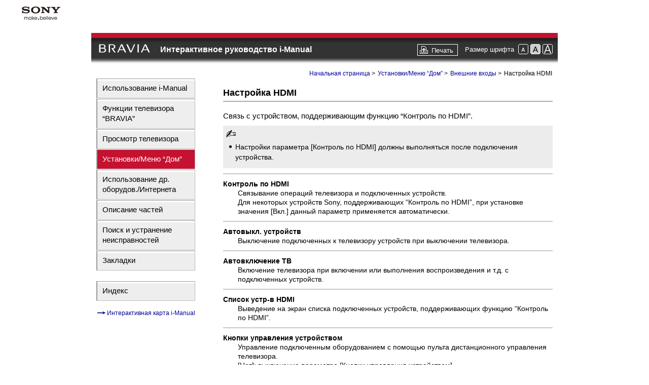

--- FILE ---
content_type: text/html
request_url: https://helpguide.sony.net/gbmig/ADXM1001/rus/CX52x_o32/st_hdmisetup.html
body_size: 8244
content:

<!DOCTYPE html PUBLIC "-//W3C//DTD XHTML 1.0 Strict//EN"
	"http://www.w3.org/TR/xhtml1/DTD/xhtml1-strict.dtd">
<html lang="ru">
<head>
<meta http-equiv="Content-Type" content="text/html; charset=UTF-8" />
<meta HTTP-EQUIV="Content-Script-Type" CONTENT="text/javascript" />
<title>Настройка HDMI</title>
<link rel="stylesheet" type="text/css" href="../share2011/css/style.css" media="all" />
<link rel="stylesheet" type="text/css" href="../share2011/css/illust_rus.css" media="all" />
<link href="../share2011/header/popup/css/globalheader.css" rel="stylesheet" type="text/css" media="all" />
<link href="../share2011/footer/popup/css/globalfooter.css" rel="stylesheet" type="text/css" media="all" />
<link rel="stylesheet" type="text/css" href="../share2011/css/print.css" media="print" />
<script type="text/javascript" src="../share2011/js/print.js"></script>
<script type="text/javascript" src="modelcode.js"></script>

</head>
<body onload="SizeChange();chgHTML();">


<div id="popup_pagewidth">
<!-- ヘッダー読み込み -->
<div id="glhtpop-cover">
<div id="glhtpop">
<div id="glhtpop-logoarea"><img src="../share2011/header/popup/images/head_logo_s.gif" alt="Sony" width="102" height="52" /></div>
</div>
</div>
<!-- ヘッダー読み込み -->


<!-- 作業エリアここから -->


<!--Title_start-->

<a name="bpt"></a>

<div id="header1">

<div id="header2">
<h1 id="bravia"><a href="index.html"><img src="../share2011/images/bravia_headlogo.png" alt="BRAVIA" width="101px" height="20px" align="bottom" /></a></h1>
<h1 id="title_local"><a href="index.html">Интерактивное руководство i-Manual</a></h1>
</div>

<div id="header3">
<ul>
<li class="print"><a href="javascript:void(0);" target="_self" onclick="openWin()">Печать</a></li>
<li class="t-p">Размер шрифта</li>
<li class="t-img"><script type="text/javascript" src="../share2011/js/textsize.js"></script></li>
</ul>
</div>

</div>

<!--Title_end-->
<!----------------------------------------------------------------------------------------------------------->

<!----------------------------------------------------------------------------------------------------------->
<!--Container_start--->

<div id="container">


<!--h0_toc_start-->

<div id="docs">

<div id="menu">

<div class="menu-w">
</div>

<ul class="menu">
<li><a href="tp_osguide.html">Использование i-Manual</a></li>
<li><a href="ft_index.html">Функции телевизора &#8220;BRAVIA&#8221;</a></li>
<li><a href="wt_index.html">Просмотр телевизора</a></li>
<li><a href="st_index.html" class = "selected">Установки/Меню &#8220;Дом&#8221;</a></li>
<li><a href="nt_index.html">Использование др. оборудов./Интернета</a></li>
<li><a href="pd_index.html">Описание частей</a></li>
<li><a href="ts_index.html">Поиск и устранение неисправностей</a></li>
<li><a href="bm_index.html">Закладки</a></li>
</ul>

<div class="menu-w">
</div>

<ul class="menu">
<li><a href="index_list.html">Индекс</a></li>
</ul>

<p class="menu"><img src="../share2011/images/s1051.gif" alt="arrow_right" width="16" height="5" /><a href="onlinemap.html"> Интерактивная карта i-Manual</a></p>

</div>

<!--h0_toc_end-->
<!----------------------------------------------------------------------------------------------------------->
<!----------------------------------------------------------------------------------------------------------->
<!--Topicpage_start-->

<div id="main">

<!--Bclist_start-->

<ul class="bclist">
<li><a href="index.html">Начальная страница</a> &gt; </li>
<li><a href="st_index.html">Установки/Меню &#8220;Дом&#8221;</a> &gt; </li><li><a href="st_2nd_externalinput.html">Внешние входы</a> &gt; </li>
<li><span class="current">Настройка HDMI</span></li>
</ul>

<!-- * for print only -->
<p class="nav_print">Начальная страница &gt; Установки/Меню &#8220;Дом&#8221; &gt; Внешние входы &gt; 
<span class="current">Настройка HDMI</span>

</p>

<!--Bclist_end-->

<h1 class="l1">Настройка HDMI</h1>

<p class="main">Связь с устройством, поддерживающим функцию &#8220;Контроль по HDMI&#8221;.</p>
<div class="note">
<h4><img src="../share2011/res_common/S_hand.icon.png" width="19" height="14" alt="Note" /></h4>
<ul class="bull-sub">

<li>Настройки параметра [Контроль по HDMI] должны выполняться после подключения устройства.</li>
</ul>
</div>
<div class="hr"></div>
<dl class="top">
<dt>Контроль по HDMI
</dt>
<dd>Связывание операций телевизора и подключенных устройств.
<br />
Для некоторых устройств Sony, поддерживающих &#8220;Контроль по HDMI&#8221;, при установке значения [Вкл.] данный параметр применяется автоматически.
</dd>
<dt>Автовыкл. устройств
</dt>
<dd>Выключение подключенных к телевизору устройств при выключении телевизора.
</dd>
<dt>Автовключение ТВ
</dt>
<dd>Включение телевизора при включении или выполнения воспроизведения и т.д. с подключенных устройств.
</dd>
<dt>Список устр-в HDMI
</dt>
<dd>Выведение на экран списка подключенных устройств, поддерживающих функцию &#8220;Контроль по HDMI&#8221;.
</dd>
<dt>Кнопки управления устройством
</dt>
<dd>Управление подключенным оборудованием с помощью пульта дистанционного управления телевизора.
<br />
[Нет]: выключение параметра [Кнопки управления устройством].
<br />
[Стандартные]: включение базовых операций, например кнопок навигации (вверх, вниз, влево или вправо и т. д.).
<br />
[Кнопки настройки]: выполнение обычных операций и управление кнопками, связанными с управлением каналами, например PROG +/–, 0 - 9 и т.д.
<br />
Полезно при управлении тюнером, телевизионной приставкой и т.д. с помощью пульта дистанционного управления.
<br />
[Кнопки меню]: выполнение обычных операций и управление HOME/OPTIONS.
<br />
Полезно при выборе меню проигрывателя дисков Blu-ray Disc и т.д. с помощью пульта дистанционного управления.
<br />
[Кнопки настр. и меню]: выполнение обычных операций и управление HOME/OPTIONS, а также кнопками каналов.
</dd>
</dl> 
<p class="space"></p>

</div>

<!--Topicpage_end-->
<!----------------------------------------------------------------------------------------------------------->

<!----------------------------------------------------------------------------------------------------------->
<!--Footerpage_start-->

<div id="footer">
<p class="bpt-last">
<img src="../share2011/images/s3040.gif" alt="" /> <a href="#bpt">К началу страницы</a>
</p>
</div>

<!--Footerpage_end-->

</div>
</div>


<!-- フッダー読み込み -->
<div id="popfooter">Copyright 2011 Sony Corporation</div>
<!-- フッダー読み込み -->
</div>
<!-- end of popup_pagewidth -->

</body>
</html>
<!-- file:web/public/AEP/AEP_1/rus/CX52x_o32/st_hdmisetup.html // [HDMIsetup | AEP | P-2(32) | AEP_1] === last update:2011/04/22 21:35:56 --->

--- FILE ---
content_type: text/css
request_url: https://helpguide.sony.net/gbmig/ADXM1001/rus/share2011/css/print.css
body_size: 10415
content:
/***********************************************/
/* print.css                                   */
/***********************************************/

/***********************************************/
/* HTML tag styles   YIT 100415                          */
/***********************************************/ 

* {
	margin: 0;
	padding: 0;
}
body {
	margin-top: 2px;
	margin-left: 10px;
	font-size: 1em;
	text-align: left;
	background-color: #ffffff;
	font-family: "Arial", "Verdana", "Helvetica", san-serif
}
body div {
	text-align: left;
}
body img {
	border: 0;
}


/********** title **********/

#header1,#header2, #header3 {
	display: none;
}

/********** container **********/

#container {
	width: 640px;
	height: auto;
	display: block;
	text-align: left;
	margin-left: 0;
	margin-top: 5px;
}

/********** bclist **********/

.bclist {
	display: none;
}

/* for print */
p.nav_print {
	display: block;
	color: #000099;
	text-align: right;
	font-size: 0.8em;
}

p.nav_print  .current {
	color: #000000;
}

/********** menu **********/

#menu {
	display: none;
}

/********** main **********/

#main {
	width: 640px;
	margin: 0;
	padding: 0px;
	float: left;
	background-color: #ffffff;
}
#main a { 
	text-decoration: none;
	color: #000099;
}
#main a:hover { 
	text-decoration: underline;
	color: #000099;
}
#main img {
	vertical-align: middle;
}

/********** main.h **********/

h1.l0 {
	margin-top: 20px;
	margin-bottom: 18px;
	padding-top: 4px;
	padding-bottom: 3px;
	padding-left: 8px;
	clear: both;
	color:#000000;
	font-size: 110%;
	font-weight: bold; 
	border-bottom: 1px solid #999999;
	border-left: 10px solid #000099;
	page-break-after: avoid;

}
h1.l1 {
	margin-bottom: 18px;
	padding-top: 20px;
	padding-bottom: 5px;
	clear: both;
	color:#000000;
	font-size: 110%;
	font-weight: bold; 
	border-bottom: solid 2px #aaaaaa;
	page-break-after: avoid;

}
h2.l2 {
	margin-bottom: 18px;
	padding-top: 20px;
	padding-bottom: 3px;
	clear: both;
	color:#000000;
	font-size: 105%;
	font-weight: bold; 
	border-bottom: solid 1px #aaaaaa;
	page-break-after: avoid;

}


/********** main.p **********/

p.main {
	margin-top: 7px;
	margin-bottom: 6px;
	color:#000000;
	font-size: 95%;
	font-weight: normal;
	line-height: 130%;
}

p.space {
	height: 30px;
}

/********** table **********/

table {
	border: 1px solid #000000;
	border-collapse: collapse;
	font-size: 95%;
	line-height: 125%;
}
th {
	width: auto;
	padding: 3px 4px 3px 4px;
	border: 1px solid #000000;
	background-color: #eeeeee;
}

td {
	padding: 3px 4px 3px 4px;
	border: 1px solid #000000;
}

/********** list ***********/

ul.toc {
	list-style: none;
	font-size: 95%;
}
ul.toc li.tocl1 {
	margin-top: 8px;
	margin-bottom: 3px;
	font-weight: bold; 	
	line-height: 145%;
}
ul.toc li.tocl2 {
	margin-top: 8px;
	margin-left: 3em;
	font-weight: bold; 	 	
	line-height: 145%;
}

ul.bull-sub {
	margin-top: 3px;
	margin-right: 2px;
	margin-bottom: 6px;
	clear: both;
	list-style: none;
	color:#000000;
	font-weight: normal;
	line-height: 130%;
}
ul.bull-sub li {
	background: none;
	padding: 5px 0 0 12px;
	list-style: disc;
}

dd ul.ind_bull li{
	background: none;
	padding: 5px 0 0 12px;
	list-style: disc;
}

/********** step **********/

ol.step-h2 {
	margin: 12px 0 3px 28px;
	padding-bottom: 5px;
	font-size: 105%;
	font-weight: bold;
}
ol.step-h2 li p {
	padding-bottom: 5px;
	font-size: 85%;
	font-weight: normal;
	line-height: 125%;
}

ol.sonyfont {
	font-size: 95%;
	font-weight: bold;
	line-height: 120%;
	list-style: decimal;
}
ol.sonyfont li {
	padding-bottom: 4px;
	padding-left: 20px;
	list-style: decimal;
}

li.sf-square1 {
	width: 620px;
	margin-top: 8px;
	background: url(../images/s0010.gif) no-repeat;
	background-position: 0em 0.1em;
}
li.sf-square2 {
	width: 620px;
	margin-top: 4px;
	background:url(../images/s0020.gif) no-repeat;
	background-position: 0em 0.1em;
}
li.sf-square3 {
	width: 620px;
	margin-top: 4px;
	background:url(../images/s0030.gif) no-repeat;
	background-position: 0em 0.1em;
}
li.sf-square4 {
	width: 620px;
	margin-top: 4px;
	background:url(../images/s0040.gif) no-repeat;
	background-position: 0em 0.1em;
}
li.sf-square5 {
	width: 620px;
	margin-top: 4px;
	background:url(../images/s0050.gif) no-repeat;
	background-position: 0em 0.1em;
}
li.sf-square6 {
	width: 620px;
	margin-top: 4px;
	background:url(../images/s0060.gif) no-repeat;
	background-position: 0em 0.1em;
}
li.sf-square7 {
	width: 630px;
	margin-top: 4px;
	background:url(../images/s0070.gif) no-repeat;
	background-position: 0em 0.1em;
}
li.sf-square8 {
	width: 620px;
	margin-top: 4px;
	background:url(../images/s0080.gif) no-repeat;
	background-position: 0em 0.1em;
}
li.sf-square9 {
	width: 620px;
	margin-top: 4px;
	background:url(../images/s0090.gif) no-repeat;
	background-position: 0em 0.1em;
}
li.sf-square10 {
	width: 620px;
	margin-top: 4px;
	background:url(../images/s0100.gif) no-repeat;
	background-position: 0em 0.1em;
}
ol.sonyfont li p {
	margin-top: 3px;
	margin-bottom: 2px;
	color:#000000;
	font-size: 95%;
	font-weight: normal;
	line-height: 135%;	
}

ol.sonyfont li ul.bull-sub li{
	list-style: disc;
	margin-left: -1em;
}

ol.sonyfont li div {
	width: 95%;
}

ol.sonyfont li div ul.bull-sub li{
	margin-left: 1.2em;
}

/********** ast **********/

#main small {
	color:#000000;
	font-size: 92%;
	font-weight: normal;
	
}

/********** image **********/

div.illust {
	margin: 6px 0 6px 0;
	padding: 4px 0 4px 0;
	border: 0;
}

/************* #topic styles ***************/

.topic {
	padding-left: 1px;
	margin-bottom: 2px;
}
.topic a {
	text-decoration: none;
	color: #000099;
}
.topic a:hover {
	text-decoration: underline;
	color: #000099;
}
.topic ul {
	list-style: none;
	clear: both;	
	margin-bottom: 20px;
}
.topic ul.l0 {
	width: 620px;
	margin-top: 12px;
	margin-bottom: 5px;
	padding: 5px 0 3px 8px;
	display: block;
	font-size: 110%;
	font-weight: bold;
	color: #000000;
	border-bottom: 1px solid #999999;
	border-left: 10px solid #000099;
}
.topic ul.l0 li {
	display: inline;
	margin-left: 0px;
}
.topic ul.l0 li p {
	padding-bottom: 1px;
	padding-left: 12px;
	float: right;
	clear: both;
	font-size: 75%;
	font-weight: normal;
	line-height: 75%;
	text-align: right;
}
.topic ul.l0 li p a{
	text-decoration: none;
	color: #000099;
}
.topic ul.l0 li p a:hover{
	text-decoration: underline;
	color: #000099;
}
.topic ul.l0 li a {
	text-decoration: none;
	color: #000000;
}
.topic ul.l0 li a:hover {
	text-decoration: none;
	color: #000000;
}
.topic ul.left {
	width: 300px;
	display: block;
	float: left;
	clear: left;
	font-size: 95%;
	font-weight: bold;
	line-height: 130%;
}
.topic ul.right {
	width: 300px;
	display: block;
	float: right;
	clear: right;
	font-size: 95%;
	font-weight: bold;
	line-height: 130%;
}
.topic ul li.l1 {
	width: 296px;
	margin: 7px 2px 0 12px;
	padding-left: 12px;
	background: url(../images/s1060.gif) no-repeat;
	background-position: 0em 0.4em;
}
.topic ul li.l2 {
	width: 270px;
	margin: 5px 2px 0 26px;
	padding-left: 12px;
	font-size: 95%;
	font-weight: normal;
	line-height: 125%;
	background: url(../images/s1065.gif) no-repeat;
	background-position: 0em 0.4em;
}

/********** footer **********/

#footer {
	width: 628px;
	height: auto;
	margin-top: 5px;
	padding-top: 5px;
	display: block;
	clear: both;
	font-weight: normal;
	background-color: #ffffff;
}
#footer a {
	text-decoration: none;
	color:#000099;
}
#footer a:hover { 
	text-decoration: underline;
	color: #000099;
}
p.bpt-last {
	display: none;
}	

/***********************************************/
/* Custom styles (YIT)                         */
/***********************************************/ 

#popup_pagewidth {
	width: 640px;
	margin-left: 0px;
	margin-right: 0px;
	padding:0px 0px 0px 0px;
}
#popfooter {
	width: 640px;
	margin-right: 0px;
	margin-left: 0px;
}

.btn_close{
	display: none;
}

li {
	/*margin: 0 0 0 1.5em;*/
	margin-left: 1.5em;
}

ol li {
	margin-left: 5px;
}

ul.bull-sub {
	list-style-type: disc;
}
ul.bull-sub li {
	padding-left: 5px;
	background: none;
}

ol.sonyfont {
	list-style: decimal;
}
ol.sonyfont li {
	padding-bottom: 4px;
	padding-left: 5px;
	margin-left: 35px;
}
li.sf-square1 {
	width: auto;
	background: none;
}
li.sf-square2 {
	width: auto;
	background: none;
}
li.sf-square3 {
	width: auto;
	background: none;
}
li.sf-square4 {
	width: auto;
	background: none;
}
li.sf-square5 {
	width: auto;
	background: none;
}
li.sf-square6 {
	width: auto;
	background: none;
}
li.sf-square7 {
	width: auto;
	background: none;
}
li.sf-square8 {
	width: auto;
	background: none;
}
li.sf-square9 {
	width: auto;
	background: none;
}
li.sf-square10 {
	width: auto;
	background: none;
}
li.sf-square11 {
	width: auto;
	background: none;
}

/* Preview area */

#preview {
	border: 2px dotted #AAAAAA;
}

div.illust-preview {
	float: left;
	margin-right: 20px;
	position: relative;

}
#preview div.list-preview {
	width: 400px;
	float: left;
}

#preview ul {
	width: 90%;
}

div.hint ul {
	width: 90%;
}

div.note ul {
	width: 90%;
}

li.none{
	list-style-type: none;	
	list-style-image: none;
	background: none;
	padding-left: 0px;
	margin-left: 20px;
}
h4.hint,h4.note {
	text-decoration: underline;
}

/* rayout table */
table.table_rayout{
	border-top-style: none;
	border-right-style: none;
	border-bottom-style: none;
	border-left-style: none;
}

table.table_rayout th,td{
	border-top-style: none;
	border-right-style: none;
	border-bottom-style: none;
	border-left-style: none;
}

/* table */
th.icon_comment {
	vertical-align: top;
}


/********** step **********/


h2 {
	page-break-before: auto;
	page-break-after: avoid;
}

ul.bull-sub li.linoind{
	text-indent: -1.3em;
}

/********** manual index **********/

div.topic ul.topic_list {
	font-size: 1em;
	margin-left: 20px;
	margin-top: 10px;
}

ul.topic_list li.l1m {
	line-height: 1.5em;
}

ul.topic_list li.l2m {
	line-height: 1.5em;
	margin-left: 3em;
}

ul.topic_list li.l3m {
	line-height: 1.5em;
	margin-left: 6em;
}




--- FILE ---
content_type: application/x-javascript
request_url: https://helpguide.sony.net/gbmig/ADXM1001/rus/CX52x_o32/modelcode.js
body_size: 588
content:
function chgHTML() {
	
	var modelcode = "KDL-46CX52x/40CX52x/32CX52x";
		
	var title_base = document.title;

	var titletext = title_base + " | Интерактивное руководство i-Manual | "+ modelcode;

	document.title = titletext;
	


	if(navigator.appName=="Microsoft Internet Explorer") {
		if (document.getElementById("modelCodes") != null) {
			if (typeof(modelCodes.length) == "undefined") {
				modelCodes.innerHTML = modelcode;
				

			} else {
				for (i=0; i< modelCodes.length; i++) {
					modelCodes[i].innerHTML = modelcode;
				}
			}
		}
	} else {
		var verNums = document.getElementsByName("modelCodes");
		for (i=0; i< verNums.length; i++) {
			verNums[i].innerHTML = modelcode;
		}
	}
}